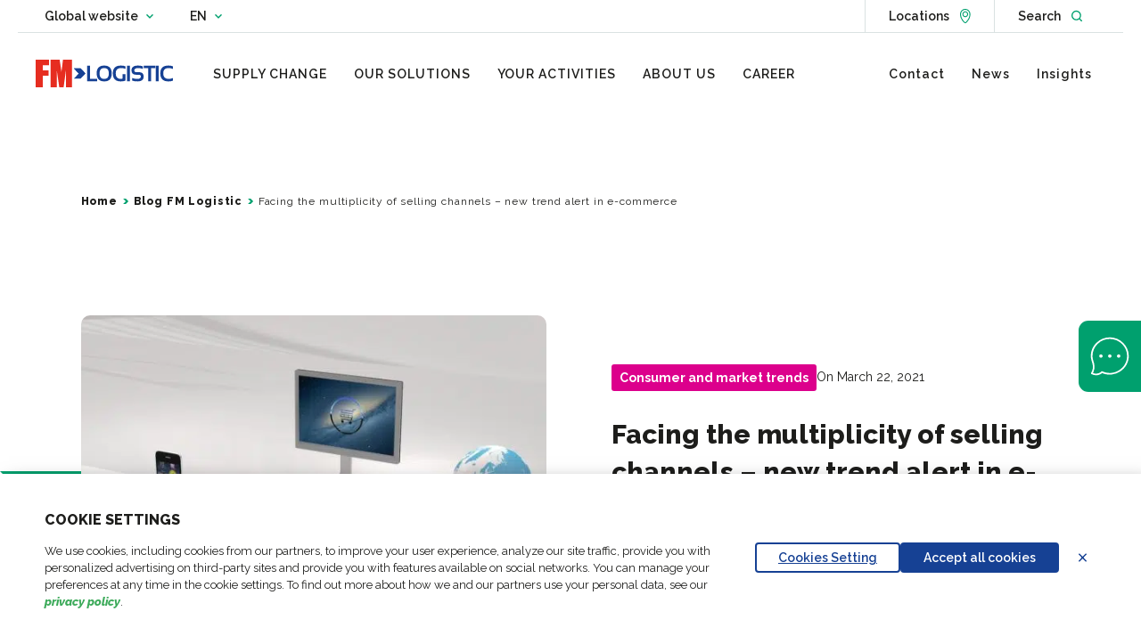

--- FILE ---
content_type: text/javascript; charset=utf-8
request_url: https://www.fmlogistic.com/app/themes/fmlogistics/dist/js/critical.9d06ae7c.js
body_size: 534
content:
(function(e){function t(t){for(var n,i,c=t[0],l=t[1],p=t[2],a=0,s=[];a<c.length;a++)i=c[a],Object.prototype.hasOwnProperty.call(o,i)&&o[i]&&s.push(o[i][0]),o[i]=0;for(n in l)Object.prototype.hasOwnProperty.call(l,n)&&(e[n]=l[n]);f&&f(t);while(s.length)s.shift()();return u.push.apply(u,p||[]),r()}function r(){for(var e,t=0;t<u.length;t++){for(var r=u[t],n=!0,c=1;c<r.length;c++){var l=r[c];0!==o[l]&&(n=!1)}n&&(u.splice(t--,1),e=i(i.s=r[0]))}return e}var n={},o={critical:0},u=[];function i(t){if(n[t])return n[t].exports;var r=n[t]={i:t,l:!1,exports:{}};return e[t].call(r.exports,r,r.exports,i),r.l=!0,r.exports}i.m=e,i.c=n,i.d=function(e,t,r){i.o(e,t)||Object.defineProperty(e,t,{enumerable:!0,get:r})},i.r=function(e){"undefined"!==typeof Symbol&&Symbol.toStringTag&&Object.defineProperty(e,Symbol.toStringTag,{value:"Module"}),Object.defineProperty(e,"__esModule",{value:!0})},i.t=function(e,t){if(1&t&&(e=i(e)),8&t)return e;if(4&t&&"object"===typeof e&&e&&e.__esModule)return e;var r=Object.create(null);if(i.r(r),Object.defineProperty(r,"default",{enumerable:!0,value:e}),2&t&&"string"!=typeof e)for(var n in e)i.d(r,n,function(t){return e[t]}.bind(null,n));return r},i.n=function(e){var t=e&&e.__esModule?function(){return e["default"]}:function(){return e};return i.d(t,"a",t),t},i.o=function(e,t){return Object.prototype.hasOwnProperty.call(e,t)},i.p="/app/themes/fmlogistics/dist/";var c=window["webpackJsonp"]=window["webpackJsonp"]||[],l=c.push.bind(c);c.push=t,c=c.slice();for(var p=0;p<c.length;p++)t(c[p]);var f=l;u.push([2,"chunk-vendors","chunk-common"]),r()})({2:function(e,t,r){e.exports=r("9816")},9816:function(e,t,r){"use strict";r.r(t);r("8e9c"),r("c437")}});
//# sourceMappingURL=critical.9d06ae7c.js.map